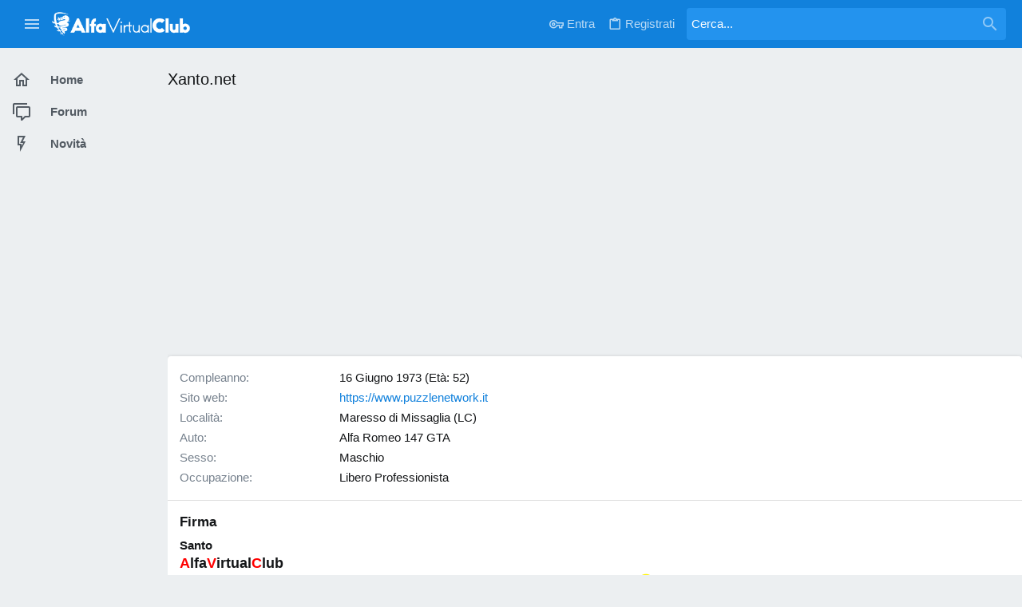

--- FILE ---
content_type: text/html; charset=utf-8
request_url: https://forum.alfavirtualclub.it/members/xanto-net.15/about
body_size: 12792
content:
<!DOCTYPE html>











	
		
	


	<meta name="apple-mobile-web-app-title" content="AVCForum">
	
		<link rel="apple-touch-icon" href="/loghi/Logo-AlfaVirtual-192-msk.png">
	


	
	


















	





















	











	

































	



























	









































<html id="XF" lang="it-IT" dir="LTR"
	  style="font-size: 62.5%;"
	  data-app="public"
	  data-template="member_about"
	  data-container-key=""
	  data-content-key=""
	  data-logged-in="false"
	  data-cookie-prefix="xf_"
	  data-csrf="1768090560,8b48f43313d4d49a0e15f6ec5d9c2514"
	  class="has-no-js template-member_about  sidebarNav--active "
	  >
	<head>
		<meta charset="utf-8" />
		<meta http-equiv="X-UA-Compatible" content="IE=Edge" />
		<meta name="viewport" content="width=device-width, initial-scale=1, viewport-fit=cover">

		

		<title>Xanto.net | AlfaVirtualClub Forum</title>
		<link rel="manifest" href="/webmanifest.php">
		
			<meta name="theme-color" content="#1181dc" />
			<meta name="msapplication-TileColor" content="rgb(17, 129, 220)">
		
		<meta name="apple-mobile-web-app-title" content="AVCForum">
		
			<link rel="apple-touch-icon" href="/loghi/Logo-AlfaVirtual-192-msk.png">
		

		

		
			
	
	
	<meta property="og:site_name" content="AlfaVirtualClub Forum" />


		
		
			
	
	
	<meta property="og:type" content="website" />


		
		
			
	
	
	
		<meta property="og:title" content="Xanto.net" />
		<meta property="twitter:title" content="Xanto.net" />
	


		
		
		
			
	
	
	<meta property="og:url" content="https://forum.alfavirtualclub.it/members/xanto-net.15/about" />


		
		
			
	
	
	
		<meta property="og:image" content="https://forum.alfavirtualclub.it/loghi/Logo-Square-1200x1200.png" />
		<meta property="twitter:image" content="https://forum.alfavirtualclub.it/loghi/Logo-Square-1200x1200.png" />
		<meta property="twitter:card" content="summary" />
	


		

		
	

	

	
		
	

	<link rel="stylesheet" href="/css.php?css=public%3Anormalize.css%2Cpublic%3Afa.css%2Cpublic%3Acore.less%2Cpublic%3Aapp.less&amp;s=8&amp;l=4&amp;d=1760649419&amp;k=6538e7784cb103bfc6541e2d65240afcebd53058" />

	
		<link rel="preload" href="/styles/uix/fonts/icons/material-icons/fonts/materialdesignicons-webfont.woff2?v=6.9.96" as="font" type="font/woff2" crossorigin="anonymous" />
		<link rel="stylesheet" href="/styles/uix/fonts/icons/material-icons/css/materialdesignicons.min.css?d=1706636182" />	
	

	
	
	
		
	

	<link rel="stylesheet" href="/css.php?css=public%3Auix.less%2Cpublic%3Auix_material.less%2Cpublic%3Auix_socialMedia.less%2Cpublic%3Aextra.less&amp;s=8&amp;l=4&amp;d=1760649419&amp;k=16ef1b8bd56ce7e5d8ca91054772fa1e9e46de3e" />

	
	
		<script src="/js/xf/preamble.min.js?_v=5830e348"></script>
	
	
	<meta name="apple-mobile-web-app-capable" content="yes">


		
			<link rel="icon" type="image/png" href="https://forum.alfavirtualclub.it/favicon-32x32.png" sizes="32x32" />
		
		
			<link rel="apple-touch-icon" href="https://forum.alfavirtualclub.it/loghi/Logo-Square-1200x1200.png" />
		
<!-- init ottimizzazioni -->
<link rel="preconnect" href="https://clickiocmp.com">
<link rel="preconnect" href="https://www.googletagmanager.com">
<!-- ottimizzazioni:end -->

<link rel="apple-touch-icon" sizes="180x180" href="/apple-touch-icon.png">
<link rel="icon" type="image/png" sizes="32x32" href="/favicon-32x32.png">
<link rel="icon" type="image/png" sizes="96x96" href="/favicon-96x96.png">
<link rel="icon" type="image/png" sizes="16x16" href="/favicon-16x16.png">
<link rel="mask-icon" href="/safari-pinned-tab.svg" color="#d55b66">
<meta name="msapplication-TileImage" content="/ms-icon-144x144.png">
<!-- Google Tag Manager -->
<script>(function(w,d,s,l,i){w[l]=w[l]||[];w[l].push({'gtm.start':
new Date().getTime(),event:'gtm.js'});var f=d.getElementsByTagName(s)[0],
j=d.createElement(s),dl=l!='dataLayer'?'&l='+l:'';j.async=true;j.src=
'https://www.googletagmanager.com/gtm.js?id='+i+dl;f.parentNode.insertBefore(j,f);
})(window,document,'script','dataLayer','GTM-KDLG6JN');</script>
<!-- End Google Tag Manager -->		
		

		

	</head>

	<body data-template="member_about">

	

		<style>
	.p-pageWrapper .p-navSticky {
		top: 0 !important;
	}

	

	
	

	
	
	
		
			
			
		
	

	

	
		
	

		
		
		.uix_mainTabBar {top: 60px !important;}
		.uix_stickyBodyElement:not(.offCanvasMenu) {
			top: 80px !important;
			min-height: calc(100vh - 80px) !important;
		}
		.uix_sidebarInner .uix_sidebar--scroller {margin-top: 80px;}
		.uix_sidebarInner {margin-top: -80px;}
		.p-body-sideNavInner .uix_sidebar--scroller {margin-top: 80px;}
		.p-body-sideNavInner {margin-top: -80px;}
		.uix_stickyCategoryStrips {top: 80px !important;}
		#XF .u-anchorTarget {
			height: 80px;
			margin-top: -80px;
		}
	
		

		
			@media (max-width: $uix_sidebarBreakpoint) {
		
				.p-sectionLinks {display: none;}

				

				.uix_mainTabBar {top: 60px !important;}
				.uix_stickyBodyElement:not(.offCanvasMenu) {
					top: 80px !important;
					min-height: calc(100vh - 80px) !important;
				}
				.uix_sidebarInner .uix_sidebar--scroller {margin-top: 80px;}
				.uix_sidebarInner {margin-top: -80px;}
				.p-body-sideNavInner .uix_sidebar--scroller {margin-top: 80px;}
				.p-body-sideNavInner {margin-top: -80px;}
				.uix_stickyCategoryStrips {top: 80px !important;}
				#XF .u-anchorTarget {
					height: 80px;
					margin-top: -80px;
				}

				
		
			}
		
	

	.uix_sidebarNav .uix_sidebar--scroller {max-height: calc(100vh - 80px);}
	
	
</style>


		<div id="jumpToTop"></div>
<!-- Google Tag Manager (noscript) -->
<noscript><iframe src="https://www.googletagmanager.com/ns.html?id=GTM-KDLG6JN"
height="0" width="0" style="display:none;visibility:hidden"></iframe></noscript>
<!-- End Google Tag Manager (noscript) -->
		

		<div class="uix_pageWrapper--fixed">
			<div class="p-pageWrapper" id="top">

				
				<div class="uix_headerContainer">
					<div class="uix_headerContainer--stickyFix"></div>
				
					
	
	



					

					

					

					
					
					

					
						<div class="p-navSticky p-navSticky--primary uix_stickyBar" data-top-offset-breakpoints="
						[
							{
								&quot;breakpoint&quot;: &quot;0&quot;,
								&quot;offset&quot;: &quot;0&quot;
							}
							
							
						]
					" data-xf-init="sticky-header">
							
						<nav class="p-nav">
							<div class="p-nav-inner">
								
									
									
										
									
									<a class="p-nav-menuTrigger  badgeContainer" data-badge="0" data-xf-click="off-canvas" data-menu=".js-headerOffCanvasMenu" role="button" tabindex="0">
										<i aria-hidden="true"></i>
										<span class="p-nav-menuText">Menu</span>
									</a>
									
										<a class="p-nav-menuTrigger uix_sidebarNav--trigger" id="uix_sidebarNav--trigger" rel="nofollow">
											<i aria-hidden="true"></i>
											<span class="p-nav-menuText">Menu</span>
										</a>
									
								

								
	
	<div class="p-header-logo p-header-logo--image">
		<a class="uix_logo" href="/">
			
				<img src="/loghi/AlfaVirtualClub_Logo.png" srcset="/loghi/AlfaVirtualClub_Logox2.png 2x" alt="AlfaVirtualClub Forum"
					 width="" height="" />
				
		</a>
		
			<a class="uix_logoSmall" href="/">
				<img src="/loghi/AlfaVirtualClub_Logo_Mobile_Forum.png"
					 alt="AlfaVirtualClub Forum"
					 />
			</a>
		
	</div>



								
									

									
								

								
	


								
									<div class="p-nav-opposite">
										
											
		
			
				
					<div class="p-navgroup p-account p-navgroup--guest">
						
							
								
	
		
		
	
		
			<a href="/login/" class="p-navgroup-link p-navgroup-link--textual p-navgroup-link--logIn" data-xf-click="menu">
				<i></i>
				<span class="p-navgroup-linkText">Entra</span>
			</a>
			<div class="menu menu--structural menu--medium" data-menu="menu" aria-hidden="true" data-href="/login/"></div>
		
	
	
		
			<a href="/register/" class="p-navgroup-link u-ripple p-navgroup-link--textual p-navgroup-link--register" data-xf-click="overlay" data-follow-redirects="on">
				<i></i>
				<span class="p-navgroup-linkText">Registrati</span>
			</a>
		
	

	

							
						
					</div>
				
				
					<div class="p-navgroup p-discovery">
						
							
	
		
	<a href="/whats-new/"
	   class="p-navgroup-link p-navgroup-link--iconic p-navgroup-link--whatsnew"
	   title="Cosa c&#039;è di nuovo?">
		<i aria-hidden="true"></i>
		<span class="p-navgroup-linkText">Cosa c'è di nuovo?</span>
	</a>

	

							
	
		
		
			<div class="uix_searchBar">
				<div class="uix_searchBarInner">
					<form action="/search/search" method="post" class="uix_searchForm" data-xf-init="quick-search">
						<a class="uix_search--close">
							<i class="fa--xf far fa-window-close" aria-hidden="true"></i>
						</a>
						<input type="text" class="input js-uix_syncValue uix_searchInput uix_searchDropdown__trigger" autocomplete="off" data-uixsync="search" name="keywords" placeholder="Cerca..." aria-label="Cerca" data-menu-autofocus="true" />
						<a href="/search/"
						   class="uix_search--settings u-ripple"
						   data-xf-key="/"
						   aria-label="Cerca"
						   aria-expanded="false"
						   aria-haspopup="true"
						   title="Cerca">
							<i class="fa--xf far fa-cog" aria-hidden="true"></i>
						</a>
						<span class="uix_search--submit uix_searchIcon">
							<i class="fa--xf far fa-search" aria-hidden="true"></i>
						</span>
						<input type="hidden" name="_xfToken" value="1768090560,8b48f43313d4d49a0e15f6ec5d9c2514" />
					</form>
				</div>

				
					<a class="uix_searchIconTrigger p-navgroup-link p-navgroup-link--iconic p-navgroup-link--search u-ripple"
					   aria-label="Cerca"
					   aria-expanded="false"
					   aria-haspopup="true"
					   title="Cerca">
						<i aria-hidden="true"></i>
					</a>
				

				
					<a href="/search/"
					   class="p-navgroup-link p-navgroup-link--iconic p-navgroup-link--search u-ripple js-uix_minimalSearch__target"
					   data-xf-click="menu"
					   aria-label="Cerca"
					   aria-expanded="false"
					   aria-haspopup="true"
					   title="Cerca">
						<i aria-hidden="true"></i>
					</a>
				

				<div class="menu menu--structural menu--wide" data-menu="menu" aria-hidden="true">
					<form action="/search/search" method="post"
						  class="menu-content"
						  data-xf-init="quick-search">
						<h3 class="menu-header">Cerca</h3>
						
						<div class="menu-row">
							
								<input type="text" class="input js-uix_syncValue" name="keywords" data-uixsync="search" placeholder="Cerca..." aria-label="Cerca" data-menu-autofocus="true" />
							
						</div>

						
						<div class="menu-row">
							<label class="iconic"><input type="checkbox"  name="c[title_only]" value="1" /><i aria-hidden="true"></i><span class="iconic-label">Cerca solo i titoli

										
											<span tabindex="0" role="button"
												  data-xf-init="tooltip" data-trigger="hover focus click" title="Tags will also be searched">

												<i class="fa--xf far fa-question-circle u-muted u-smaller" aria-hidden="true"></i>
											</span></span></label>

						</div>
						
						<div class="menu-row">
							<div class="inputGroup">
								<span class="inputGroup-text" id="ctrl_search_menu_by_member">Da:</span>
								<input type="text" class="input" name="c[users]" data-xf-init="auto-complete" placeholder="Utente" aria-labelledby="ctrl_search_menu_by_member" />
							</div>
						</div>
						<div class="menu-footer">
							<span class="menu-footer-controls">
								<button type="submit" class="button--primary button button--icon button--icon--search"><span class="button-text">Cerca</span></button>
								<a href="/search/" class="button"><span class="button-text">Ricerca avanzata...</span></a>
							</span>
						</div>

						<input type="hidden" name="_xfToken" value="1768090560,8b48f43313d4d49a0e15f6ec5d9c2514" />
					</form>
				</div>


				<div class="menu menu--structural menu--wide uix_searchDropdown__menu" aria-hidden="true">
					<form action="/search/search" method="post"
						  class="menu-content"
						  data-xf-init="quick-search">
						
						
							<input name="keywords"
								   class="js-uix_syncValue"
								   data-uixsync="search"
								   placeholder="Cerca..."
								   aria-label="Cerca"
								   type="hidden" />
						

						
						<div class="menu-row">
							<label class="iconic"><input type="checkbox"  name="c[title_only]" value="1" /><i aria-hidden="true"></i><span class="iconic-label">Cerca solo i titoli

										
											<span tabindex="0" role="button"
												  data-xf-init="tooltip" data-trigger="hover focus click" title="Tags will also be searched">

												<i class="fa--xf far fa-question-circle u-muted u-smaller" aria-hidden="true"></i>
											</span></span></label>

						</div>
						
						<div class="menu-row">
							<div class="inputGroup">
								<span class="inputGroup-text">Da:</span>
								<input class="input" name="c[users]" data-xf-init="auto-complete" placeholder="Utente" />
							</div>
						</div>
						<div class="menu-footer">
							<span class="menu-footer-controls">
								<button type="submit" class="button--primary button button--icon button--icon--search"><span class="button-text">Cerca</span></button>
								<a href="/search/" class="button" rel="nofollow"><span class="button-text">Advanced...</span></a>
							</span>
						</div>

						<input type="hidden" name="_xfToken" value="1768090560,8b48f43313d4d49a0e15f6ec5d9c2514" />
					</form>
				</div>
			</div>
		
	
	

						
					</div>
				
				
	

			
		
	
											
	
		
	

	

										
									</div>
								
							</div>
							
						</nav>
					
						</div>
						
		
			<div class="p-sectionLinks p-sectionLinks--empty"></div>
		
	
						

					
						
						
							<header class="p-header" id="header">
								<div class="p-header-inner">
									
						
							<div class="p-header-content">
								
									
										
	
	<div class="p-header-logo p-header-logo--image">
		<a class="uix_logo" href="/">
			
				<img src="/loghi/AlfaVirtualClub_Logo.png" srcset="/loghi/AlfaVirtualClub_Logox2.png 2x" alt="AlfaVirtualClub Forum"
					 width="" height="" />
				
		</a>
		
			<a class="uix_logoSmall" href="/">
				<img src="/loghi/AlfaVirtualClub_Logo_Mobile_Forum.png"
					 alt="AlfaVirtualClub Forum"
					 />
			</a>
		
	</div>


									

									
								
							</div>
						
					
								</div>
							</header>
						
					
					

					
	

					
	

					
	

					
	

					
				
				</div>
				

				
				<div class="offCanvasMenu offCanvasMenu--nav js-headerOffCanvasMenu" data-menu="menu" aria-hidden="true" data-ocm-builder="navigation">
					<div class="offCanvasMenu-backdrop" data-menu-close="true"></div>
					<div class="offCanvasMenu-content">
						
						<div class="sidePanel sidePanel--nav sidePanel--visitor">
	<div class="sidePanel__tabPanels">
		
		<div data-content="navigation" class="is-active sidePanel__tabPanel js-navigationTabPanel">
			
							<div class="offCanvasMenu-header">
								Menu
								<a class="offCanvasMenu-closer" data-menu-close="true" role="button" tabindex="0" aria-label="Chiudi"></a>
							</div>
							
							<div class="js-offCanvasNavTarget"></div>
							
							
						
		</div>
		
		
		
	</div>
</div>

						
						<div class="offCanvasMenu-installBanner js-installPromptContainer" style="display: none;" data-xf-init="install-prompt">
							<div class="offCanvasMenu-installBanner-header">Più comodo con la nostra App</div>
							<button type="button" class="js-installPromptButton button"><span class="button-text">Installa ora</span></button>
						</div>
					</div>
				</div>

				
	


				<div class="p-body">

					
						
	
	<div class="uix_sidebarNav">
		<div class="uix_sidebarNav__inner ">
			<div class="uix_sidebar--scroller">
				
					<ul class="uix_sidebarNavList js-offCanvasNavSource">
						
							
								<li class="uix_sidebarNavList__listItem">
									
	<div class="p-navEl  " >
		
			<div class="p-navEl__inner u-ripple">
				
			
				
	
	<a href="https://alfavirtualclub.it"
			class="p-navEl-link  "
			
			data-xf-key="1"
			data-nav-id="home"><span>Home</span></a>

				
				
			
			
			
				</div>
		
		
</div>

								</li>
							
								<li class="uix_sidebarNavList__listItem">
									
	<div class="p-navEl  " data-has-children="true">
		
			<div class="p-navEl__inner u-ripple">
				
			
				
	
	<a href="/"
			class="p-navEl-link p-navEl-link--splitMenu "
			
			
			data-nav-id="forums"><span>Forum</span></a>

				
					<a data-xf-key="2"
					   data-xf-click="menu"
					   data-menu-pos-ref="< .p-navEl"
					   class="p-navEl-splitTrigger"
					   role="button"
					   tabindex="0"
					   aria-label="Toggle expanded"
					   aria-expanded="false"
					   aria-haspopup="true">
					</a>
				
				
			
				
			
			
			
				</div>
		
		
</div>

								</li>
							
								<li class="uix_sidebarNavList__listItem">
									
	<div class="p-navEl  " data-has-children="true">
		
			<div class="p-navEl__inner u-ripple">
				
			
				
	
	<a href="/whats-new/"
			class="p-navEl-link p-navEl-link--splitMenu "
			
			
			data-nav-id="whatsNew"><span>Novità</span></a>

				
					<a data-xf-key="3"
					   data-xf-click="menu"
					   data-menu-pos-ref="< .p-navEl"
					   class="p-navEl-splitTrigger"
					   role="button"
					   tabindex="0"
					   aria-label="Toggle expanded"
					   aria-expanded="false"
					   aria-haspopup="true">
					</a>
				
				
			
				
			
			
			
				</div>
		
		
</div>

								</li>
							
						
					</ul>
				
				
				
			</div>
		</div>
	</div>


					

					<div class="p-body-inner ">
						
						<!--XF:EXTRA_OUTPUT-->

						
	
		
	
		

		
	

	


						
	
		
	
		
			<div class="p-body-header">
				<div class="pageContent">
					
						
							<div class="uix_headerInner">
								
									
										<div class="p-title ">
											
												
													<h1 class="p-title-value">Xanto.net</h1>
												
											
										</div>
									

									
								
							</div>
						
						
					
				</div>
			</div>
		
	

	


						
	


						
	
		
	
	
	

	

	
	<div class="masthead-ad">
	   <ins class="adsbygoogle"
	   style="display:inline-block;min-width:300px; max-width:970px; width:100%; height:280px"
	     data-ad-client="ca-pub-9267987883922956"
	     data-ad-slot="5265056974"
	     data-ad-format="auto"
	     data-full-width-responsive="true"></ins>
	<script>
	     (adsbygoogle = window.adsbygoogle || []).push({});
	</script>
	</div>



	


						
	


						
	<noscript class="js-jsWarning"><div class="blockMessage blockMessage--important blockMessage--iconic u-noJsOnly">JavaScript è disabilitato. Per una migliore esperienza si prega di attivare JavaScript sul suo browser.</div></noscript>

						
	<div class="blockMessage blockMessage--important blockMessage--iconic js-browserWarning" style="display: none">You are using an out of date browser. It  may not display this or other websites correctly.<br />You should upgrade or use an <a href="https://www.google.com/chrome/browser/" target="_blank">alternative browser</a>.</div>



						<div uix_component="MainContainer" class="uix_contentWrapper">

							
	


							
							
	

							
	

							
	

							
	


							<div class="p-body-main  ">
								
								

								
	

								<div uix_component="MainContent" class="p-body-content">
									<!-- ABOVE MAIN CONTENT -->
									
	

									
	

									
	

									
	

									
	

									<div class="p-body-pageContent">
										
	

										
	

										
	

										
	

										
	

										

<div class="block">
	<div class="block-container">
		<div class="block-body">
		
		
			

			
				<div class="block-row block-row--separated">
				
					
						<dl class="pairs pairs--columns pairs--fixedSmall">
							<dt>Compleanno</dt>
							<dd>
								
									
										16 Giugno 1973
										
											(Età: 52)
										
									
								
							</dd>
						</dl>
					

					
						<dl class="pairs pairs--columns pairs--fixedSmall">
							<dt>Sito web</dt>
							<dd>
								<a href="https://www.puzzlenetwork.it" rel="nofollow" target="_blank">https://www.puzzlenetwork.it</a>
							</dd>
						</dl>
					

					
						<dl class="pairs pairs--columns pairs--fixedSmall">
							<dt>Località</dt>
							<dd>
								
									<a href="/misc/location-info?location=Maresso+di+Missaglia+%28LC%29" rel="nofollow noreferrer" target="_blank" class="u-concealed">Maresso di Missaglia (LC)</a>
								
							</dd>
						</dl>
					

					

	
		<div class="">
		
			

	
		
			

			
				<dl class="pairs pairs--columns pairs--fixedSmall pairs--customField" data-field="100">
					<dt>Auto</dt>
					<dd>Alfa Romeo 147 GTA</dd>
				</dl>
			
		
	
		
			

			
				<dl class="pairs pairs--columns pairs--fixedSmall pairs--customField" data-field="gender">
					<dt>Sesso</dt>
					<dd>Maschio</dd>
				</dl>
			
		
	
		
			

			
				<dl class="pairs pairs--columns pairs--fixedSmall pairs--customField" data-field="occupation">
					<dt>Occupazione</dt>
					<dd>Libero Professionista</dd>
				</dl>
			
		
	

		
		</div>
	

				
				</div>
			

			
				
			

			
				<div class="block-row block-row--separated">
					<h4 class="block-textHeader">Firma</h4>
					<div class="bbWrapper"><b>Santo</b><br />
<span style="font-size: 18px"><b><span style="color: #FF0000">A</span>lfa<span style="color: #FF0000">V</span>irtual<span style="color: #FF0000">C</span>lub</b></span><br />
<span style="color: #FF0000">i</span>Pod,<span style="color: #FF0000">i</span>Phone,<span style="color: #FF0000">i</span>Pad,<span style="color: #FF0000">i</span>Mac....<span style="color: #FF0000">i</span>Q :crepap) - 147 GTA SS - Identificativo ufficiale R.I.A.R. 1058 <img src="[data-uri]" class="smilie smilie--sprite smilie--sprite8" alt=":D" title="Big Grin    :D" loading="lazy" data-shortname=":D" /><br />
<b>Nana Korobi Ya Oki</b></div>
				</div>
			

			

			
				
					<div class="block-row block-row--separated">
						<h4 class="block-textHeader">Seguaci</h4>
						<ul class="listHeap">
							
								
									<li>
										<a href="/members/yugs.1321/" class="avatar avatar--s" data-user-id="1321" data-xf-init="member-tooltip">
			<img src="/data/avatars/s/1/1321.jpg?1565855249" srcset="/data/avatars/m/1/1321.jpg?1565855249 2x" alt="yugs" class="avatar-u1321-s" width="48" height="48" loading="lazy" /> 
		</a>
									</li>
								
									<li>
										<a href="/members/shynji.82/" class="avatar avatar--s" data-user-id="82" data-xf-init="member-tooltip">
			<img src="https://secure.gravatar.com/avatar/0459d158f7705823601227640d6a4335?s=48" srcset="https://secure.gravatar.com/avatar/0459d158f7705823601227640d6a4335?s=96 2x" alt="Shynji" class="avatar-u82-s" width="48" height="48" loading="lazy" /> 
		</a>
									</li>
								
									<li>
										<a href="/members/presta.4754/" class="avatar avatar--s avatar--default avatar--default--dynamic" data-user-id="4754" data-xf-init="member-tooltip" style="background-color: #bf360c; color: #ff9e80">
			<span class="avatar-u4754-s" role="img" aria-label="presta">P</span> 
		</a>
									</li>
								
									<li>
										<a href="/members/thranduil.4829/" class="avatar avatar--s avatar--default avatar--default--dynamic" data-user-id="4829" data-xf-init="member-tooltip" style="background-color: #ff7043; color: #ff9e80">
			<span class="avatar-u4829-s" role="img" aria-label="thranduil">T</span> 
		</a>
									</li>
								
									<li>
										<a href="/members/adan.6755/" class="avatar avatar--s" data-user-id="6755" data-xf-init="member-tooltip">
			<img src="/data/avatars/s/6/6755.jpg?1568840347"  alt="ADAN" class="avatar-u6755-s" width="48" height="48" loading="lazy" /> 
		</a>
									</li>
								
									<li>
										<a href="/members/moreno.4638/" class="avatar avatar--s avatar--default avatar--default--dynamic" data-user-id="4638" data-xf-init="member-tooltip" style="background-color: #0097a7; color: #84ffff">
			<span class="avatar-u4638-s" role="img" aria-label="moreno">M</span> 
		</a>
									</li>
								
									<li>
										<a href="/members/marco50.43457/" class="avatar avatar--s avatar--default avatar--default--dynamic" data-user-id="43457" data-xf-init="member-tooltip" style="background-color: #283593; color: #8c9eff">
			<span class="avatar-u43457-s" role="img" aria-label="marco50">M</span> 
		</a>
									</li>
								
									<li>
										<a href="/members/ruspy.40/" class="avatar avatar--s avatar--default avatar--default--dynamic" data-user-id="40" data-xf-init="member-tooltip" style="background-color: #673ab7; color: #b388ff">
			<span class="avatar-u40-s" role="img" aria-label="ruspy">R</span> 
		</a>
									</li>
								
									<li>
										<a href="/members/cassixgt.2870/" class="avatar avatar--s avatar--default avatar--default--dynamic" data-user-id="2870" data-xf-init="member-tooltip" style="background-color: #006064; color: #84ffff">
			<span class="avatar-u2870-s" role="img" aria-label="cassixGT">C</span> 
		</a>
									</li>
								
									<li>
										<a href="/members/aurora87smart.12489/" class="avatar avatar--s avatar--default avatar--default--dynamic" data-user-id="12489" data-xf-init="member-tooltip" style="background-color: #d32f2f; color: #ff8a80">
			<span class="avatar-u12489-s" role="img" aria-label="aurora87smart">A</span> 
		</a>
									</li>
								
									<li>
										<a href="/members/kapsula.17607/" class="avatar avatar--s avatar--default avatar--default--dynamic" data-user-id="17607" data-xf-init="member-tooltip" style="background-color: #fdd835; color: #ffff8d">
			<span class="avatar-u17607-s" role="img" aria-label="Kapsula">K</span> 
		</a>
									</li>
								
									<li>
										<a href="/members/bambolina.14011/" class="avatar avatar--s avatar--default avatar--default--dynamic" data-user-id="14011" data-xf-init="member-tooltip" style="background-color: #880e4f; color: #ff80ab">
			<span class="avatar-u14011-s" role="img" aria-label="bambolina">B</span> 
		</a>
									</li>
								
							
						</ul>
						
					</div>
				
			

			
				<div class="block-row block-row--separated">
					<h4 class="block-textHeader">Trofei</h4>
					<ol class="listPlain">
						
							<li class="block-row">
								<div class="contentRow">
									<span class="contentRow-figure contentRow-figure--text contentRow-figure--fixedSmall">20</span>
									<div class="contentRow-main">
										<span class="contentRow-extra"><time  class="u-dt" dir="auto" datetime="2019-08-12T20:58:22+0200" data-time="1565636302" data-date-string="12 Agosto 2019" data-time-string="20:58" title="12 Agosto 2019 alle 20:58">12 Agosto 2019</time></span>
										<h2 class="contentRow-header">Addicted</h2>
										<div class="contentRow-minor">1.000 messaggi? Impressionante!</div>
									</div>
								</div>
							</li>
						
							<li class="block-row">
								<div class="contentRow">
									<span class="contentRow-figure contentRow-figure--text contentRow-figure--fixedSmall">10</span>
									<div class="contentRow-main">
										<span class="contentRow-extra"><time  class="u-dt" dir="auto" datetime="2019-08-12T20:58:22+0200" data-time="1565636302" data-date-string="12 Agosto 2019" data-time-string="20:58" title="12 Agosto 2019 alle 20:58">12 Agosto 2019</time></span>
										<h2 class="contentRow-header">Non mi ferma nessuno</h2>
										<div class="contentRow-minor">Hai pubblicato 100 messaggi. Spero che questo ti abbia preso più di un giorno!</div>
									</div>
								</div>
							</li>
						
							<li class="block-row">
								<div class="contentRow">
									<span class="contentRow-figure contentRow-figure--text contentRow-figure--fixedSmall">5</span>
									<div class="contentRow-main">
										<span class="contentRow-extra"><time  class="u-dt" dir="auto" datetime="2019-08-12T20:58:22+0200" data-time="1565636302" data-date-string="12 Agosto 2019" data-time-string="20:58" title="12 Agosto 2019 alle 20:58">12 Agosto 2019</time></span>
										<h2 class="contentRow-header">Sei tornato sul nostro sito, continua a farlo!</h2>
										<div class="contentRow-minor">30 messaggi pubblicati. Ti deve piacere stare qui!</div>
									</div>
								</div>
							</li>
						
							<li class="block-row">
								<div class="contentRow">
									<span class="contentRow-figure contentRow-figure--text contentRow-figure--fixedSmall">1</span>
									<div class="contentRow-main">
										<span class="contentRow-extra"><time  class="u-dt" dir="auto" datetime="2019-08-12T20:58:22+0200" data-time="1565636302" data-date-string="12 Agosto 2019" data-time-string="20:58" title="12 Agosto 2019 alle 20:58">12 Agosto 2019</time></span>
										<h2 class="contentRow-header">Primo messaggio, Hurra!</h2>
										<div class="contentRow-minor">Pubblica un messaggio da qualche parte sul sito per riceverlo.</div>
									</div>
								</div>
							</li>
						
					</ol>
				</div>
			
		
		
		</div>
	</div>
</div>
										
	

									</div>
									<!-- BELOW MAIN CONTENT -->
									

	
	<div id="btf-ad">
	<!-- alfavirtualclub.it/BTF/Forum -->
	<ins class="adsbygoogle"
	     style="display:block"
	     data-ad-client="ca-pub-9267987883922956"
	     data-ad-slot="3586312320"
	     data-ad-format="auto"
	     data-full-width-responsive="true"></ins>
	<script>
	     (adsbygoogle = window.adsbygoogle || []).push({});
	</script>    
	</div>


									
	

								</div>

								
	
		
	

	

							</div>
							
	

						</div>
						
	
		
	

	

						
	

					</div>
				</div>

				
	
		
	
	<footer class="p-footer" id="footer">

		

		<div class="p-footer-inner">
			<div class="pageContent">
				<div class="p-footer-row">
					
						<div class="p-footer-row-main">
							<ul class="p-footer-linkList p-footer-choosers">
								
									
									
									
										<li><a href="/misc/language" data-xf-click="overlay" data-xf-init="tooltip" title="Scelta lingua" rel="nofollow"><i class="fa fa-globe" aria-hidden="true"></i> Italiano</a></li>
									
								
							</ul>
						</div>
					
				</div>
				<div class="p-footer-row-opposite">
					<ul class="p-footer-linkList">
						
							
								<li><a href="/misc/contact" data-xf-click="overlay">Contattaci</a></li>
							
						

						
							<li><a href="https://alfavirtualclub.it/forum/threads/regolamento-e-condizioni-duso.61972/">Termini d'uso</a></li>
						

						
							<li><a href="https://alfavirtualclub.it/privacy-policy/">Privacy policy</a></li>
						

						
							<li><a href="/help/">Aiuto</a></li>
						

						
							<li><a href="https://alfavirtualclub.it">Home</a></li>
						

						<li><a href="#top" title="Top" data-xf-click="scroll-to"><i class="fa fa-arrow-up" aria-hidden="true"></i></a></li>

						<li><a href="/sez/-/index.rss" target="_blank" class="p-footer-rssLink" title="RSS"><span aria-hidden="true"><i class="fa fa-rss"></i><span class="u-srOnly">RSS</span></span></a></li>
					</ul>
				</div>
			</div>
		</div>

		<div class="p-footer-copyrightRow">
			<div class="pageContent">
				<div class="uix_copyrightBlock">
					
						<div class="p-footer-copyright">
							
								<a href="https://xenforo.com" class="u-concealed" dir="ltr" target="_blank" rel="sponsored noopener">Community platform by XenForo<sup>&reg;</sup> <span class="copyright">&copy; 2010-2023 XenForo Ltd.</span></a>
								
								<br>Copyright©2003-2024 - Star Atlas Media S.L. B56621311 - Tutti i diritti riservati. * AlfavirtualClub non è in nessun modo finanziato, affiliato da Stellantis NV
							
						</div>
					

					
				</div>
				
				
	
		
	


	

			</div>
		</div>
	</footer>

	


				
					<div class="uix_fabBar uix_fabBar--active">
						
							
								<div class="u-scrollButtons js-scrollButtons" data-trigger-type="up">
									<a href="#top" class="button--scroll ripple-JsOnly button" data-xf-click="scroll-to"><span class="button-text"><i class="fa--xf far fa-arrow-up" aria-hidden="true"></i><span class="u-srOnly">Top</span></span></a>
									
								</div>
							
							
								
							
						
					</div>
				
				
				
			</div>
		</div>

		<div class="u-bottomFixer js-bottomFixTarget">
			
			
		</div>

		<script>
	if (typeof (window.themehouse) !== 'object') {
		window.themehouse = {};
	}
	if (typeof (window.themehouse.settings) !== 'object') {
		window.themehouse.settings = {};
	}
	window.themehouse.settings = {
		common: {
			'20210125': {
				init: false,
			},
		},
		data: {
			version: '2.2.13.0.2',
			jsVersion: 'No JS Files',
			templateVersion: '2.1.8.0_Release',
			betaMode: 0,
			theme: '',
			url: 'https://forum.alfavirtualclub.it/',
			user: '0',
		},
		inputSync: {},
		minimalSearch: {
			breakpoint: "900px",
			dropdownBreakpoint: "900",
		},
		sidebar: {
            enabled: '1',
			link: '/uix/toggle-sidebar.json?t=1768090560%2C8b48f43313d4d49a0e15f6ec5d9c2514',
            state: '',
		},
        sidebarNav: {
            enabled: '1',
			link: '/uix/toggle-sidebar-navigation.json?t=1768090560%2C8b48f43313d4d49a0e15f6ec5d9c2514',
            state: '',
		},
		fab: {
			enabled: 1,
		},
		checkRadius: {
			enabled: 0,
			selectors: '.p-footer-inner, .uix_extendedFooter, .p-nav, .p-sectionLinks, .p-staffBar, .p-header, #wpadminbar',
		},
		nodes: {
			enabled: 1,
		},
        nodesCollapse: {
            enabled: '1',
			link: '/uix/toggle-category.json?t=1768090560%2C8b48f43313d4d49a0e15f6ec5d9c2514',
			state: '',
        },
		widthToggle: {
			enabled: '',
			link: '/uix/toggle-width.json?t=1768090560%2C8b48f43313d4d49a0e15f6ec5d9c2514',
			state: '',
		},
	}

	window.document.addEventListener('DOMContentLoaded', function() {
		
			try {
			   window.themehouse.common['20210125'].init();
			   window.themehouse.common['20180112'] = window.themehouse.common['20210125']; // custom projects fallback
			} catch(e) {
			   console.log('Error caught', e);
			}
		


		var jsVersionPrefix = 'No JS Files';
		if (typeof(window.themehouse.settings.data.jsVersion) === 'string') {
			var jsVersionSplit = window.themehouse.settings.data.jsVersion.split('_');
			if (jsVersionSplit.length) {
				jsVersionPrefix = jsVersionSplit[0];
			}
		}
		var templateVersionPrefix = 'No JS Template Version';
		if (typeof(window.themehouse.settings.data.templateVersion) === 'string') {
			var templateVersionSplit = window.themehouse.settings.data.templateVersion.split('_');
			if (templateVersionSplit.length) {
				templateVersionPrefix = templateVersionSplit[0];
			}
		}
		if (jsVersionPrefix !== templateVersionPrefix) {
			var splitFileVersion = jsVersionPrefix.split('.');
			var splitTemplateVersion = templateVersionPrefix.split('.');
			console.log('version mismatch', jsVersionPrefix, templateVersionPrefix);
		}

	});
</script>

		
	<script src="/js/vendor/jquery/jquery-3.5.1.min.js?_v=5830e348"></script>
	<script src="/js/vendor/vendor-compiled.js?_v=5830e348"></script>
	<script src="/js/xf/core-compiled.js?_v=5830e348"></script>
	<script src="/js/themehouse/uix/ripple.min.js?_v=5830e348"></script>
<script src="/js/themehouse/global/20210125.min.js?_v=5830e348"></script>
<script src="/js/themehouse/uix/index.min.js?_v=5830e348"></script>
<script src="/js/themehouse/uix/vendor/hover-intent/jquery.hoverIntent.min.js?_v=5830e348"></script>
<script>

	// detect android device. Added to fix the dark pixel bug https://github.com/Audentio/xf2theme-issues/issues/1055

	$(document).ready(function() {
	var ua = navigator.userAgent.toLowerCase();
	var isAndroid = ua.indexOf("android") > -1; //&& ua.indexOf("mobile");

	if(isAndroid) {
	$('html').addClass('device--isAndroid');
	}	
	})

</script>
<script>

		$(document).ready(function() {
		$('.structItem--thread').bind('click', function(e) {
		var target = $(e.target);
		var skip = ['a', 'i', 'input', 'label'];
		if (target.length && skip.indexOf(target[0].tagName.toLowerCase()) === -1) {
		var href = $(this).find('.structItem-title').attr('uix-href');
		if (e.metaKey || e.cmdKey) {
		e.preventDefault();
		window.open(href, '_blank');
		} else {
		window.location = href;
		}
		}
		});
		});
	
</script>
<script>

		$(document).ready(function() {
		var sidebar = $('.p-body-sidebar');
		var backdrop = $('.p-body-sidebar [data-ocm-class="offCanvasMenu-backdrop"]');

		$('.uix_sidebarCanvasTrigger').click(function(e) {
		e.preventDefault();

			sidebar.css('display', 'block');
			window.setTimeout(function() {
				sidebar.addClass('offCanvasMenu offCanvasMenu--blocks is-active is-transitioning');
				$('body').addClass('sideNav--open');
		}, 50);

		window.setTimeout(function() {
		sidebar.removeClass('is-transitioning');
		}, 250);

		$('.uix_sidebarInner').addClass('offCanvasMenu-content');
		backdrop.addClass('offCanvasMenu-backdrop');
		$('body').addClass('is-modalOpen');
		});

		backdrop.click(function() {
			sidebar.addClass('is-transitioning');
			sidebar.removeClass('is-active');

			window.setTimeout(function() {
				sidebar.removeClass('offCanvasMenu offCanvasMenu--blocks is-transitioning');
				$('.uix_sidebarInner').removeClass('offCanvasMenu-content');
				backdrop.removeClass('offCanvasMenu-backdrop');
				$('body').removeClass('is-modalOpen');
				sidebar.css('display', '');
				}, 250);
			})
		});
	
</script>
<script>

	/****** OFF CANVAS ***/
	$(document).ready(function() {
	var panels = {
	navigation: {
	position: 1
	},
	account: {
	position: 2
	},
	inbox: {
	position: 3
	},
	alerts: {
	position: 4
	}
	};


	var tabsContainer = $('.sidePanel__tabs');

	var activeTab = 'navigation';

	var activeTabPosition = panels[activeTab].position;

	var generateDirections = function() {
	$('.sidePanel__tabPanel').each(function() {
	var tabPosition = $(this).attr('data-content');
	var activeTabPosition = panels[activeTab].position;

	if (tabPosition != activeTab) {
	if (panels[tabPosition].position < activeTabPosition) {
														 $(this).addClass('is-left');
														 }

														 if (panels[tabPosition].position > activeTabPosition) {
	$(this).addClass('is-right');
	}
	}
	});
	};

	generateDirections();

	$('.sidePanel__tab').click(function() {
	$(tabsContainer).find('.sidePanel__tab').removeClass('sidePanel__tab--active');
	$(this).addClass('sidePanel__tab--active');

	activeTab = $(this).attr('data-attr');

	$('.sidePanel__tabPanel').removeClass('is-active');

	$('.sidePanel__tabPanel[data-content="' + activeTab + '"]').addClass('is-active');
	$('.sidePanel__tabPanel').removeClass('is-left').removeClass('is-right');
	generateDirections();
	});
	});

	/******** extra info post toggle ***********/

	$(document).ready(function() {
	XF.thThreadsUserExtraTrigger = XF.Click.newHandler({
	eventNameSpace: 'XFthThreadsUserExtraTrigger',

	init: function(e) {},

	click: function(e)
	{
	var parent =  this.$target.parents('.message-user');
	var triggerContainer = this.$target.parent('.thThreads__userExtra--toggle');
	var container = triggerContainer.siblings('.thThreads__message-userExtras');
	var child = container.find('.message-userExtras');
	var eleHeight = child.height();
	if (parent.hasClass('userExtra--expand')) {
	container.css({ height: eleHeight });
	parent.toggleClass('userExtra--expand');
	window.setTimeout(function() {
	container.css({ height: '0' });
	window.setTimeout(function() {
	container.css({ height: '' });
	}, 200);
	}, 17);

	} else {
	container.css({ height: eleHeight });
	window.setTimeout(function() {
	parent.toggleClass('userExtra--expand');
	container.css({ height: '' });
	}, 200);
	}
	}
	});

	XF.Click.register('ththreads-userextra-trigger', 'XF.thThreadsUserExtraTrigger');
	});

	/******** Backstretch images ***********/

	$(document).ready(function() {
	if ( 0 ) {

	$("body").addClass('uix__hasBackstretch');

	$("body").backstretch([
	"/styles/uix/images/bg/1.jpg","/styles/uix/images/bg/2.jpg","/styles/uix/images/bg/3.jpg"
	], {
	duration: 4000,
	fade: 500
	});

	$("body").css("zIndex","");
	}
	});

	// sidenav canvas blur fix

	$(document).ready(function(){
	$('.p-body-sideNavTrigger .button').click(function(){
	$('body').addClass('sideNav--open');
	});
	})

	$(document).ready(function(){
	$("[data-ocm-class='offCanvasMenu-backdrop']").click(function(){
	$('body').removeClass('sideNav--open');
	});
	})

	$(document).on('editor:start', function (m, ed) {
	if (typeof (m) !== 'undefined' && typeof (m.target) !== 'undefined') {
	var ele = $(m.target);
	if (ele.hasClass('js-editor')) {
	var wrapper = ele.closest('.message-editorWrapper');
	if (wrapper.length) {
	window.setTimeout(function() {
	var innerEle = wrapper.find('.fr-element');
	if (innerEle.length) {
	innerEle.focus(function (e) {
	$('html').addClass('uix_editor--focused')
	});
	innerEle.blur(function (e) {
	$('html').removeClass('uix_editor--focused')
	});
	}
	}, 0);
	}
	}
	}
	});

	// off canvas menu closer keyboard shortcut
	$(document).ready(function() {
	$(document.body).onPassive('keyup', function(e) {
	switch (e.key) {
	case 'Escape':
	$('.offCanvasMenu.is-active .offCanvasMenu-backdrop').click();
	return;
	}
	});
	});
	
</script>
<script>

		$(document).ready(function() {
		var uixMegaHovered = false;
		$('.uix-navEl--hasMegaMenu').hoverIntent({
		over: function() {
		if (uixMegaHovered) {
		menu = $(this).attr('data-nav-id');

		$('.p-nav').addClass('uix_showMegaMenu');

		$('.uix_megaMenu__content').removeClass('uix_megaMenu__content--active');

		$('.uix_megaMenu__content--' + menu).addClass('uix_megaMenu__content--active');
		}
		},
		timeout: 200,
		});

		$('.p-nav').mouseenter(function() {
		uixMegaHovered = true;
		});

		$('.p-nav').mouseleave(function() {
		$(this).removeClass('uix_showMegaMenu');
		uixMegaHovered = false;
		});
		});
	
</script>
<script>

			/******** signature collapse toggle ***********/
			$(window).on('load', function() {
			window.setTimeout(function() {
			var maxHeight = 100;

			/*** check if expandable ***/
			var eles = [];

			$('.message-signature').each(function() {
			var height = $(this).height();
			if (height > maxHeight) {
			eles.push($(this));
			}
			});

			for (var i = 0; i < eles.length; i++) {
											eles[i].addClass('message-signature--expandable');
											};

											/**** expand function ***/
											var expand = function(container, canClose) {
											var inner = container.find('.bbWrapper');
											var eleHeight = inner.height();
											var isExpanded = container.hasClass('message-signature--expanded');

											if (isExpanded) {
											if (canClose) {
											container.css({ height: eleHeight });
											container.removeClass('message-signature--expanded');
											window.setTimeout(function() {
											container.css({ height: maxHeight });
											window.setTimeout(function() {
											container.css({ height: '' });
											}, 200);
											}, 17);					
											}

											} else {
											container.css({ height: eleHeight });
											window.setTimeout(function() {
											container.addClass('message-signature--expanded');
											container.css({ height: '' });
											}, 200);
											}
											}

											var hash = window.location.hash
											if (!!hash && hash.indexOf('#') === 0) {
											var replacedHash = hash.replace('#', '');
											var ele = document.getElementById(replacedHash);
											if (ele) {
											ele.scrollIntoView();
											}
											}

											/*** handle hover ***/
											

		/*** handle click ***/
		$('.uix_signatureExpand').click(function() {
		var container =  $(this).parent('.message-signature');
		expand(container, true);
		});
		}, 0);
		});
		
</script>
<script>

		document.addEventListener("DOMContentLoaded", function() {
		var lazyloadImages;    

		if ("IntersectionObserver" in window) {
		lazyloadImages = document.querySelectorAll(".lazy");
		var imageObserver = new IntersectionObserver(function(entries, observer) {
		entries.forEach(function(entry) {
		if (entry.isIntersecting) {
		var image = entry.target;
		image.src = image.dataset.src;
		image.classList.remove("lazy");
		imageObserver.unobserve(image);
		}
		});
		});

		lazyloadImages.forEach(function(image) {
		imageObserver.observe(image);
		});
		$(document).on('xf:reinit', function() {
			document.querySelectorAll(".lazy").forEach(function(image) {
				imageObserver.observe(image);
			});
		});
		} else {  
		var lazyloadThrottleTimeout;
		lazyloadImages = document.querySelectorAll(".lazy");

		function lazyload () {
		if(lazyloadThrottleTimeout) {
		clearTimeout(lazyloadThrottleTimeout);
		}    

		lazyloadThrottleTimeout = setTimeout(function() {
		var scrollTop = window.pageYOffset;
		lazyloadImages.forEach(function(img) {
		if(img.offsetTop < (window.innerHeight + scrollTop)) {
											  img.src = img.dataset.src;
											  img.classList.remove('lazy');
											  }
											  });
											  if(lazyloadImages.length == 0) { 
											  document.removeEventListener("scroll", lazyload);
											  window.removeEventListener("resize", lazyload);
											  window.removeEventListener("orientationChange", lazyload);
											  }
											  }, 20);
											  }

											  document.addEventListener("scroll", lazyload);
											  window.addEventListener("resize", lazyload);
											  window.addEventListener("orientationChange", lazyload);
											  }
											  })
											  
</script>
<script>

		$(document).ready(function() {
		setTimeout(function () { 
		var editor = XF.getEditorInContainer($(document));
		if (!!editor && !!editor.ed) {
		editor.ed.events.on('focus', function() { 
		$('.uix_fabBar').css('display', 'none');
		})
		editor.ed.events.on('blur', function() { 
		$('.uix_fabBar').css('display', '');
		})
		}
		}, 100)		
		})
	
</script>
<script>

		$(document).on('ajax:complete', function(e, xhr, status)
		{
		var data = xhr.responseJSON;
		if (!data)
		{
		return;
		}
		if (data.visitor)
		{
		$('.js-uix_badge--totalUnread').data('badge', data.visitor.total_unread);
		}
		});
	
</script>

	
	

	


<script src="/js/themehouse/uix/defer.min.js?_v=5830e348" defer></script>

	
<script src="/js/themehouse/uix/deferSidebarNav.min.js?_v=5830e348" defer></script>


	
<script src="/js/themehouse/uix/deferFab.min.js?_v=5830e348" defer></script>


	
<script src="/js/themehouse/uix/deferNodesCollapse.min.js?_v=5830e348" defer></script>






	



	




	

	

	
		
	


	
		

	

	

	

	
	
	
	
	<script>
		jQuery.extend(true, XF.config, {
			// 
			userId: 0,
			enablePush: true,
			pushAppServerKey: 'BH115Fkw5PdJs/GsPpZqsMyD2XBzVCZu4aNa3z1OA42tTm+EMo0MVGI/nylCcE7OvaUQwuUOxOKhJtO1iW4ED/c=',
			url: {
				fullBase: 'https://forum.alfavirtualclub.it/',
				basePath: '/',
				css: '/css.php?css=__SENTINEL__&s=8&l=4&d=1760649419',
				keepAlive: '/login/keep-alive'
			},
			cookie: {
				path: '/',
				domain: '',
				prefix: 'xf_',
				secure: true,
				consentMode: 'disabled',
				consented: ["optional","_third_party"]
			},
			cacheKey: '2c74a8c50811a9015bd1edb9ea370b79',
			csrf: '1768090560,8b48f43313d4d49a0e15f6ec5d9c2514',
			js: {"\/js\/themehouse\/uix\/ripple.min.js?_v=5830e348":true,"\/js\/themehouse\/global\/20210125.min.js?_v=5830e348":true,"\/js\/themehouse\/uix\/index.min.js?_v=5830e348":true,"\/js\/themehouse\/uix\/vendor\/hover-intent\/jquery.hoverIntent.min.js?_v=5830e348":true},
			css: {"public:uix.less":true,"public:uix_material.less":true,"public:uix_socialMedia.less":true,"public:extra.less":true},
			time: {
				now: 1768090560,
				today: 1768086000,
				todayDow: 0,
				tomorrow: 1768172400,
				yesterday: 1767999600,
				week: 1767567600
			},
			borderSizeFeature: '2px',
			fontAwesomeWeight: 'r',
			enableRtnProtect: true,
			
			enableFormSubmitSticky: true,
			uploadMaxFilesize: 838860800,
			allowedVideoExtensions: ["m4v","mov","mp4","mp4v","mpeg","mpg","ogv","webm"],
			allowedAudioExtensions: ["mp3","opus","ogg","wav"],
			shortcodeToEmoji: true,
			visitorCounts: {
				conversations_unread: '0',
				alerts_unviewed: '0',
				total_unread: '0',
				title_count: true,
				icon_indicator: true
			},
			jsState: {},
			publicMetadataLogoUrl: 'https://forum.alfavirtualclub.it/loghi/Logo-Square-1200x1200.png',
			publicPushBadgeUrl: 'https://forum.alfavirtualclub.it/styles/default/xenforo/bell.png'
		});

		jQuery.extend(XF.phrases, {
			// 
			date_x_at_time_y: "{date} alle {time}",
			day_x_at_time_y:  "{day} alle {time}",
			yesterday_at_x:   "Ieri alle {time}",
			x_minutes_ago:    "{minutes} minuti fa",
			one_minute_ago:   "1 minuto fa",
			a_moment_ago:     "Un attimo fa",
			today_at_x:       "Oggi alle {time}",
			in_a_moment:      "In a moment",
			in_a_minute:      "In a minute",
			in_x_minutes:     "In {minutes} minutes",
			later_today_at_x: "Later today at {time}",
			tomorrow_at_x:    "Domani alle {time}",

			day0: "Domenica",
			day1: "Lunedì",
			day2: "Martedì",
			day3: "Mercoledì",
			day4: "Giovedì",
			day5: "Venerdì",
			day6: "Sabato",

			dayShort0: "Dom",
			dayShort1: "Lun",
			dayShort2: "Mar",
			dayShort3: "Mer",
			dayShort4: "Gio",
			dayShort5: "Ven",
			dayShort6: "Sab",

			month0: "Gennaio",
			month1: "Febbraio",
			month2: "Marzo",
			month3: "Aprile",
			month4: "Maggio",
			month5: "Giugno",
			month6: "Luglio",
			month7: "Agosto",
			month8: "Settembre",
			month9: "Ottobre",
			month10: "Novembre",
			month11: "Dicembre",

			active_user_changed_reload_page: "L\'utente attivo è cambiato. Ricarica la pagina per l\'ultima versione.",
			server_did_not_respond_in_time_try_again: "The server did not respond in time. Please try again.",
			oops_we_ran_into_some_problems: "Oops! Abbiamo un problema!",
			oops_we_ran_into_some_problems_more_details_console: "Abbiamo trovato un problema. Riprova più tardi. Potrebbero esserci più dettagli dell\'errore nella console del browser.",
			file_too_large_to_upload: "The file is too large to be uploaded.",
			uploaded_file_is_too_large_for_server_to_process: "The uploaded file is too large for the server to process.",
			files_being_uploaded_are_you_sure: "Files are still being uploaded. Are you sure you want to submit this form?",
			attach: "Allega file",
			rich_text_box: "Rich text box",
			close: "Chiudi",
			link_copied_to_clipboard: "Link copiato negli appunti.",
			text_copied_to_clipboard: "Testo copiato negli appunti.",
			loading: "Sto caricando...",
			you_have_exceeded_maximum_number_of_selectable_items: "You have exceeded the maximum number of selectable items.",

			processing: "Processing",
			'processing...': "Processing...",

			showing_x_of_y_items: "Mostrando {count} su {total} oggetti",
			showing_all_items: "Mostrando tutti gli elementi",
			no_items_to_display: "Nessun oggetto da visualizzare",

			number_button_up: "Increase",
			number_button_down: "Decrease",

			push_enable_notification_title: "Notifiche Push abilitate correttamente per AlfaVirtualClub Forum",
			push_enable_notification_body: "Da ora riceverai le notifiche direttamente sul tuo dispositivo.",

			pull_down_to_refresh: "Pull down to refresh",
			release_to_refresh: "Release to refresh",
			refreshing: "Refreshing..."
		});
	</script>

	<form style="display:none" hidden="hidden">
		<input type="text" name="_xfClientLoadTime" value="" id="_xfClientLoadTime" title="_xfClientLoadTime" tabindex="-1" />
	</form>

	

		
		
			<script type="text/template" id="xfReactTooltipTemplate">
			<div class="tooltip-content-inner">
				<div class="reactTooltip">
					
						<a href="#" class="reaction reaction--1" data-reaction-id="1"><i aria-hidden="true"></i><img src="[data-uri]" class="reaction-sprite js-reaction" alt="Like" title="Like" data-xf-init="tooltip" data-extra-class="tooltip--basic tooltip--noninteractive" /></a>
				
						<a href="#" class="reaction reaction--2" data-reaction-id="2"><i aria-hidden="true"></i><img src="[data-uri]" class="reaction-sprite js-reaction" alt="Love" title="Love" data-xf-init="tooltip" data-extra-class="tooltip--basic tooltip--noninteractive" /></a>
				
						<a href="#" class="reaction reaction--3" data-reaction-id="3"><i aria-hidden="true"></i><img src="[data-uri]" class="reaction-sprite js-reaction" alt="Haha" title="Haha" data-xf-init="tooltip" data-extra-class="tooltip--basic tooltip--noninteractive" /></a>
				
						<a href="#" class="reaction reaction--4" data-reaction-id="4"><i aria-hidden="true"></i><img src="[data-uri]" class="reaction-sprite js-reaction" alt="Wow" title="Wow" data-xf-init="tooltip" data-extra-class="tooltip--basic tooltip--noninteractive" /></a>
				
						<a href="#" class="reaction reaction--5" data-reaction-id="5"><i aria-hidden="true"></i><img src="[data-uri]" class="reaction-sprite js-reaction" alt="Sad" title="Sad" data-xf-init="tooltip" data-extra-class="tooltip--basic tooltip--noninteractive" /></a>
				
						<a href="#" class="reaction reaction--6" data-reaction-id="6"><i aria-hidden="true"></i><img src="[data-uri]" class="reaction-sprite js-reaction" alt="Angry" title="Angry" data-xf-init="tooltip" data-extra-class="tooltip--basic tooltip--noninteractive" /></a>
				
				</div>
				</div>
			</script>
		

		

		
<script async type="text/clickiocmp" data-wid="auto" src="https://ads.viralize.tv/display/?zid=AADzehMxydBnrXvG"></script>

	</body>
</html>





